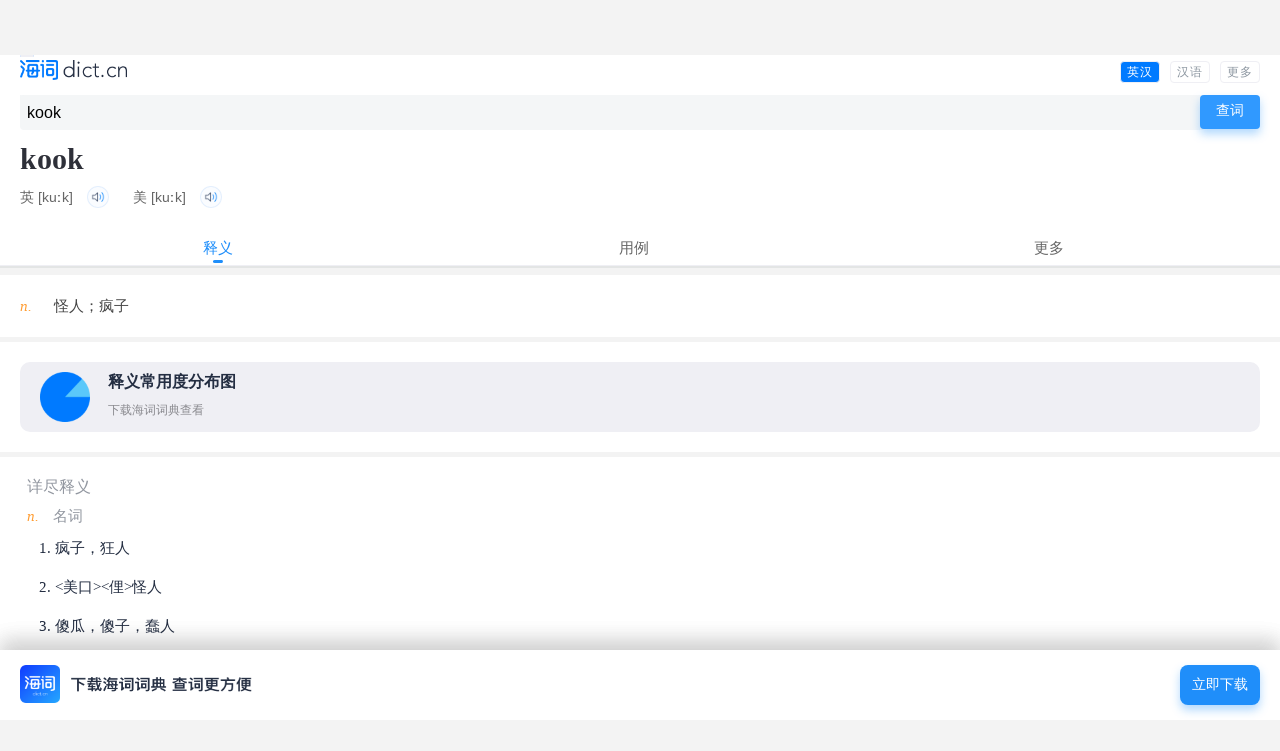

--- FILE ---
content_type: text/html; charset=UTF-8
request_url: http://m.dict.cn/kook
body_size: 4792
content:
<!DOCTYPE HTML>
<html>

<head>
<meta charset="utf-8" />
<meta name="viewport" content="width=device-width, initial-scale=1, shrink-to-fit=no">
	<link rel="canonical" href="http://dict.cn/kook" />
<link rel="icon" href="http://i1.haidii.com/favicon.ico" type="/image/x-icon" />
<link rel="shortcut icon" href="http://i1.haidii.com/favicon.ico" type="/image/x-icon" />
<meta name="baidu-tc-cerfication" content="e67903855db5eef18708f5bbd87456bb" />
<title>kook是什么意思_kook的用法_翻译_读音_海词词典</title>
	<meta name="keywords" content="kook,kook是什么意思,kook的用法,kook翻译,kook读音" />
	<meta name="description" content="海词词典，最权威的学习词典，专业出版kook是什么意思，kook的用法，kook翻译和读音等详细讲解。海词词典：学习变容易，记忆很深刻。" />
	<link rel="stylesheet" href="http://i1.haidii.com/v/1579445414/i1/m/css/search1.min.css">
	<link rel="apple-touch-icon-precomposed" sizes="57x57" href="http://i1.haidii.com/v/1493890299/i1/m/images/dict(57px).png"/>
	<link rel="apple-touch-icon-precomposed" sizes="72x72" href="http://i1.haidii.com/v/1493890297/i1/m/images/dict(72px).png"/>
	<link rel="apple-touch-icon-precomposed" sizes="114x114" href="http://i1.haidii.com/v/1493890299/i1/m/images/dict(114px).png"/>
	<!-- <script async src="//pagead2.googlesyndication.com/pagead/js/adsbygoogle.js"></script> -->

<script>
var _hmt = _hmt || [];
(function() {
  var hm = document.createElement("script");
  hm.src = "https://hm.baidu.com/hm.js?c02099862d294e963ee04d8f8a6f204f";
  var s = document.getElementsByTagName("script")[0];
  s.parentNode.insertBefore(hm, s);
})();
</script>

<script>function cfwcb(msg, scb, ccb) { if (confirm(msg)) {if (scb) scb() } else { if (ccb) ccb() } }</script></head>

<iframe name="ad_vb_iframe" id="ad_vb_iframe2" align="center,center" width="320px" height="50px" scrolling="no" frameborder="0" allowtransparency="true" marginheight="0" marginwidth="0" src="http://cdn.d-adasia.com/ad/dictcn_mb_cp_top_320x50.html">
</iframe>

<body>
	<header class=st>
			<div class="tm">
			<div class="lg"><a href="/" title="海词手机词典" style="display:block; position: absolute; top: 0; left: 0"><img alt="海词手机词典" class="img-log" src="http://i1.haidii.com/v/1579444204/i1/m/images/2020/logo3.png" height="20" /></div>
				
			<ul class="menu">
				<li class=cur><a href="/kook">
                    英汉<!-- todo
                    <img class="curimg" src="http://i1.haidii.com/v/1579402617/i1/m/images/2020/change2.png" width="14" height="14"/>
                    <img class="img" src="http://i1.haidii.com/v/1579402617/i1/m/images/2020/change2.png" height="14" width="14"/>
                    -->
                </a></li>
				<li ><a href="http://m.dict.cn/hanyu/search.php?q=kook">汉语</a></li>
				<li><a href="http://haidii.com/hdmcenter.html">更多</a></li>
				<div class="cl"></div>
			</ul>
						<div class="cl"></div>
		</div>
		<nav class="sboxc">
		<div class="sboxcc">
			<form id="sform" action="/msearch.php" method="get" onsubmit="return checkForm(this);">
				<div class="sboxc-i">
					<input type="text" autocomplete="off" id="q" name="q" value="kook" placeholder="在此输入单词或句子"/>
				</div>
				<div class="sboxc-search">
					<input value="查词" type="submit" id="search-btn" class="img-search-btn" />
                    <img src="http://i1.haidii.com/v/1579402617/i1/m/images//2020/home-search.png" width="30" height="30"
                         onclick="sform.submit()">
				</div>
				<div class="cl"></div>
			</form>
		</div>
	</nav>
</header>	<div class="ctop">
	<div class="ctopc">
		<h1 class="word">kook</h1>
		<div class="cl"></div>

		
					<div class="phonetic">
									<span>英 
											<bdo>[kuːk]</bdo>
																<i class="sound" naudio="fbTd30g36de70c0565ac138ca4afdb03935c28a5.mp3"><img title="英音" class="img-audio" alt="播放读音" src="http://i1.haidii.com/v/1579402617/i1/m/images/2020/voice.png" /></i>
										</span>
													<span>美 
											<bdo>[kuːk]</bdo>
																<i class="sound" naudio="fuTd30g39c92606ad7e6a1a90c0cb09c094e7bdb.mp3"><img title="英音" class="img-audio" alt="播放读音" src="http://i1.haidii.com/v/1579402617/i1/m/images/2020/voice.png" /></i>
										</span>
							</div>
		
	</div>
</div>


<div class="cnav">
	<div class="cnavc tagc3" id="cnavc">
		<ul>
					<li class="cur">释义</li>
							<li onclick="cfwcb('下载海词词典\n查看更多用例。', function () { location.href='http://haidii.com/d/3/'} )">用例</li>
											<li onclick="cfwcb('下载海词词典\n查看更多用例。', function () { location.href='http://haidii.com/d/3/'} )">更多</li>
				</ul>
	</div>
</div>

<div class="content cmcy">
	<ul class="sctlist" id="sctlist">

					<li class="sct" style="display:block;">

									<div class="mbox">
						<div class="mboxc">
							<div class="layout basic">
								<ul class="dict-basic">
																											<li>
										<span>											n.										</span>
										<strong>怪人；疯子</strong>
										</li>
																									</ul>
																	<div class="dict-chart">
										<div id="dict-chart-basic" data="%7B%221%22%3A%7B%22percent%22%3A67%2C%22sense%22%3A%22%5Cu602a%5Cu4eba%22%7D%2C%222%22%3A%7B%22percent%22%3A33%2C%22sense%22%3A%22%5Cu75af%5Cu5b50%22%7D%7D"></div>
										<div class="dict-chart-map">
											<a href="http://haidii.com/d/3/" class="dict-chart-map1">
												<img src="http://i1.haidii.com/v/1579402617/i1/m/images/2020/bar.png" alt="释义分布图" />
												<h3>释义常用度分布图</h3>
												<p>下载海词词典查看</p>
											</a>
																						<div class="dict-chart-map2">
																							</div>
																						</div>
									</div>
						        							</div>
						</div>
					</div>
				
				
									<div class="mbox">
						<div class="mboxc pd5">
							<div class="mboxc-t">
								<div class="mboxc-tl">详尽释义</div>
							</div>
							<div class="mboxcc">
								<div class="layout detail">
																			<span><strong style="font-style: italic">n.</strong>
																					<bdo>名词</bdo>
										</span>
										<ol>
																					<li style="list-style: decimal">疯子，狂人</li>
																					<li style="list-style: decimal"><美口><俚>怪人</li>
																					<li style="list-style: decimal">傻瓜，傻子，蠢人</li>
																					<li style="list-style: decimal">库克（音译名）</li>
																					<li style="list-style: decimal">科克（音译名）</li>
																				</ol>
																			<span><strong style="font-style: italic">adj.</strong>
																					<bdo>形容词</bdo>
										</span>
										<ol>
																					<li style="list-style: decimal">疯狂的</li>
																				</ol>
																	</div>
							</div>
						</div>
					</div>
				
									<div class="mbox">
						<div class="mboxc pd5">
							<div class="mboxc-t">
								<div class="mboxc-tl">英英释义</div>
							</div>
							<div class="mboxcc">
								<div class="layout en">
																	<span style="font-style: italic">Noun:</span>
									<ol slider="3">
																				<li>
										someone regarded as eccentric or crazy and standing out from a group										<p style="margin-top: 10px">
																				</p>
										</li>
																			</ol>
																</div>
							</div>
						</div>
					</div>
				
			</li>
		
				<li class="sct">
		
							<div class="mbox">
					<div class="mboxc pd5">
						<div class="mboxc-t smorec">
							<div class="mboxc-tl">例句</div>
						</div>
						<div class="mboxcc">
							<div class="layout sort">
																											<div class="sort-b">
											<span>
																							用作名词																						<em>(n.)</em>
											</span>
										</div>
										<ol slider="2">
																							<li>
												Every family has at least one kook .												<br/><span>每个家庭至少都有一个怪人。</span>
												</li>
																							<li>
												Keyes was a kook, an extremist, his arguments not even worth entertaining.												<br/><span>凯斯先生是个疯子,一个极端主义者,他的论点根本不值得注意。</span>
												</li>
																					</ol>
																													                <div class="dict-chart" style="width:280px;margin-left:0px;"><div id="dict-chart-examples" data="%7B%221%22%3A%7B%22percent%22%3A100%2C%22pos%22%3A%22%5Cu540d%5Cu8bcd%22%7D%7D"></div></div>
				            							</div>
						</div>
					</div>
				</div>
						
			
						<div class="mbox">
				<div class="mboxc pd5">
					<div class="mboxc-t">
						<div class="mboxc-tl">经典引文</div>
					</div>
					<div class="mboxcc">
						<div class="layout auth">
							<ul slider="3">
															<li>
									<p>These marchers were..a bunch of kooks.</p>
									<p class="auth-cz">出自：Black World																											</p>
								</li>
														</ul>
						</div>
					</div>
				</div>
			</div>
			
		</li>
		
		
		
					<li class="sct">

							<div class="mbox">
					<div class="mboxc pd5">
						<div class="mboxc-t smorec">
							<div class="mboxc-tl">近反义词</div>
						</div>
						<div class="mboxcc">
							<div class="layout nfo">
																	<div class="nfo-b">【近义词】</div>
									<ul slider="12">
																																																											<li>
														<a href="http://m.dict.cn/queer%20duck">queer duck</a>
																													性情古怪的家伙...																											</li>
																										<li>
														<a href="http://m.dict.cn/odd%20man%20out">odd man out</a>
																													一种掷钱游戏...																											</li>
																										<li>
														<a href="http://m.dict.cn/queer%20bird">queer bird</a>
																													古怪的家伙																											</li>
																										<li>
														<a href="http://m.dict.cn/odd%20fish">odd fish</a>
																													 <口>古怪的人...																											</li>
																																																							</ul>
																							</div>
						</div>
					</div>
				</div>
			
			
							<div class="mbox">
					<div class="mboxc pd5">
						<div class="mboxc-t">
							<div class="mboxc-tl">临近单词</div>
						</div>
						<div class="mboxcc">
							<div class="layout nwd">
																	<a href="http://m.dict.cn/Kok" target="_blank">
									Kok									</a>
																	<a href="http://m.dict.cn/Ko" target="_blank">
									Ko									</a>
																	<a href="http://m.dict.cn/Kobeko" target="_blank">
									Kobeko									</a>
																	<a href="http://m.dict.cn/Kokame" target="_blank">
									Kokame									</a>
																	<a href="http://m.dict.cn/Kofink" target="_blank">
									Kofink									</a>
																	<a href="http://m.dict.cn/Kosack" target="_blank">
									Kosack									</a>
																	<a href="http://m.dict.cn/Kodkin" target="_blank">
									Kodkin									</a>
																	<a href="http://m.dict.cn/Kopsia" target="_blank">
									Kopsia									</a>
																	<a href="http://m.dict.cn/Kokuji" target="_blank">
									Kokuji									</a>
																	<a href="http://m.dict.cn/Kolbai" target="_blank">
									Kolbai									</a>
																	<a href="http://m.dict.cn/Koebke" target="_blank">
									Koebke									</a>
																	<a href="http://m.dict.cn/Koegel" target="_blank">
									Koegel									</a>
															</div>
						</div>
					</div>
				</div>
			
			</li>
		
	</ul>
	<div style="margin-bottom:15px;">
			<iframe name="ad_vb_iframe" id="ad_vb_iframe" align="center,center" width="300px" height="250px" scrolling="no" frameborder="0" allowtransparency="true" marginheight="0" marginwidth="0" src="http://cdn.d-adasia.com/ad/dictcn_mb_cp_bottom_300x250.html">
		</iframe>
	</div>


<div style="text-align:center;color:#ccc;padding-top: 20px">
	<p style="margin-bottom:5px;">以上内容独家创作，受著作权保护，侵权必究</p>
	<p style="font-size:16px;">海词词典，十七年品牌</p>
</div>
</div><div id="foot" class="ac" style="margin-bottom:70px;">
    <p class="d1"><a href="http://haidii.com/d/3/">把海词放在桌面上，查词最方便</a></p>
	<p>
	触屏版<span class="sp">|</span>
			<a href="http://dict.cn/kook">电脑版</a>
		</p>
	<p>©2003 - 2026 海词词典(Dict.cn)</p>
</div>
<!--弹窗-->
<div id="dbann" onclick="location.href='http://haidii.com/d/3/'?>">
    <div class="dlistx">
        <div class="dlistx-l">
            <a href="http://haidii.com/d/3/"><img class="img-dpic"
               src="http://i1.haidii.com/v/1579402617/i1/m/images/2020/home-download-app.png"
               width="232" height="38"></a>
        </div>
        <div class="dlistx-r">
            <a href="http://haidii.com/d/3/">立即下载</a>
        </div>
        <div class="cl"></div>
    </div>
</div>

<script type="text/javascript">
	var sugg_home = "http://dict.cn/apis";
</script>
<script type="text/javascript" src="http://cdn.haidii.com/cms/js/c.js"></script>
	<audio style="position:absolute;top:-1000%;width:1px;height:1px;-khtml-opacity:0;-moz-opacity:0;opacity:0;filter:progid:DXImageTransform.Microsoft.Alpha(opacity=0);" id="daudio" controls></audio>
	<script type="text/javascript" src="http://cdn.haidii.com/cms/js/ic.js"></script>
	<script>
	$(function(){$("#cnavc li").click(function(b){var a=$(this).index();$(this).siblings().removeClass("cur");$(this).addClass("cur");$("#sctlist .sct").eq(a).show().siblings().hide();});$(".dict-chart-map1").click(function(){$(this).hide();$("#dict-chart-basic").show();})});
	</script>

	<div style="position: fixed;bottom:0;left:0;width:100%;" id="dictAppDownloadAdvert" class>
		<div id="dbann" onclick="location.href='http://haidii.com/d/3/'?>">
    <div class="dlistx">
        <div class="dlistx-l">
            <a href="http://haidii.com/d/3/"><img class="img-dpic"
               src="http://i1.haidii.com/v/1579402617/i1/m/images/2020/home-download-app.png"
               width="232" height="38"></a>
        </div>
        <div class="dlistx-r">
            <a href="http://haidii.com/d/3/">立即下载</a>
        </div>
        <div class="cl"></div>
    </div>
</div>
	</div>
</body>

</html>

--- FILE ---
content_type: text/html; charset=utf-8
request_url: https://www.google.com/recaptcha/api2/aframe
body_size: 266
content:
<!DOCTYPE HTML><html><head><meta http-equiv="content-type" content="text/html; charset=UTF-8"></head><body><script nonce="XSBFbGrbo9559cUoZFdICw">/** Anti-fraud and anti-abuse applications only. See google.com/recaptcha */ try{var clients={'sodar':'https://pagead2.googlesyndication.com/pagead/sodar?'};window.addEventListener("message",function(a){try{if(a.source===window.parent){var b=JSON.parse(a.data);var c=clients[b['id']];if(c){var d=document.createElement('img');d.src=c+b['params']+'&rc='+(localStorage.getItem("rc::a")?sessionStorage.getItem("rc::b"):"");window.document.body.appendChild(d);sessionStorage.setItem("rc::e",parseInt(sessionStorage.getItem("rc::e")||0)+1);localStorage.setItem("rc::h",'1769011169913');}}}catch(b){}});window.parent.postMessage("_grecaptcha_ready", "*");}catch(b){}</script></body></html>